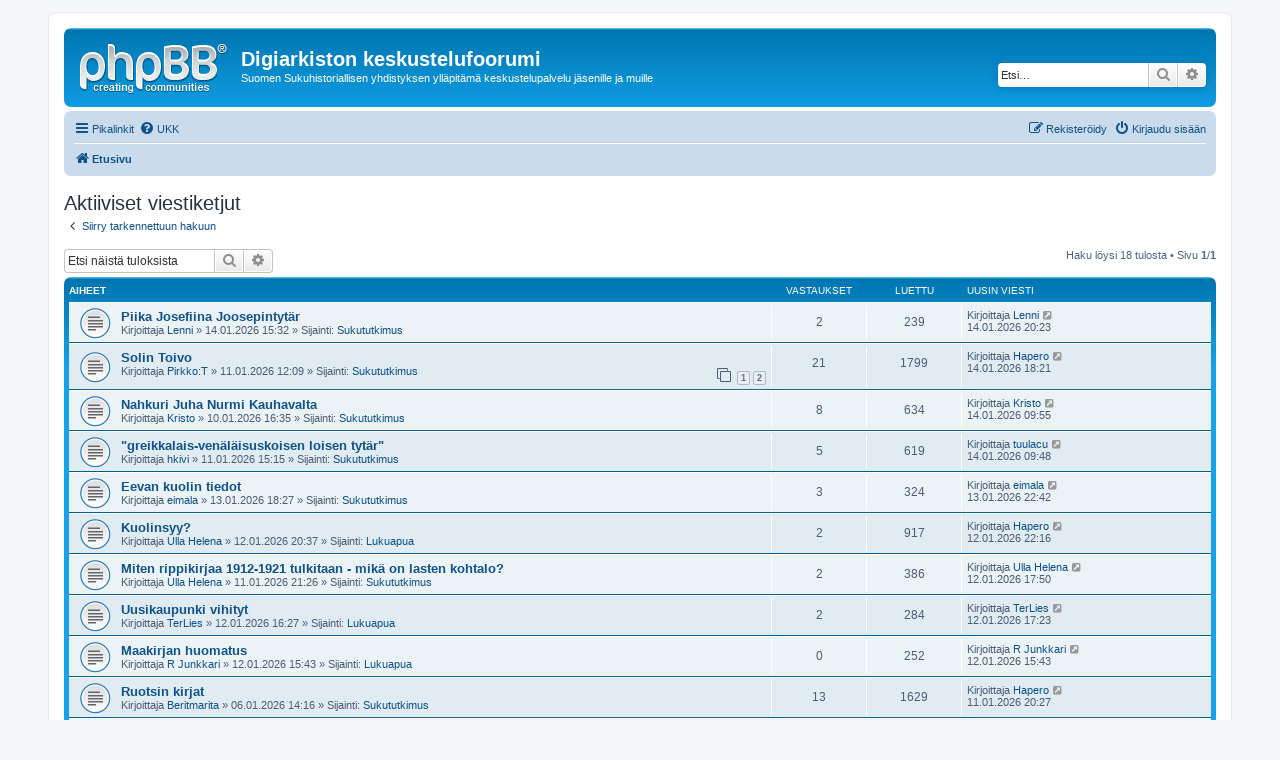

--- FILE ---
content_type: text/html; charset=UTF-8
request_url: https://sukuhistoria.fi/phpBB3/search.php?search_id=active_topics&sid=3635e7870cd7c19e71f9790f5b2c8d9c
body_size: 6848
content:
<!DOCTYPE html>
<html dir="ltr" lang="fi">
<head>
<meta charset="utf-8" />
<meta http-equiv="X-UA-Compatible" content="IE=edge">
<meta name="viewport" content="width=device-width, initial-scale=1" />

<title>Digiarkiston keskustelufoorumi - Aktiiviset viestiketjut</title>



<!--
	phpBB style name: prosilver
	Based on style:   prosilver (this is the default phpBB3 style)
	Original author:  Tom Beddard ( http://www.subBlue.com/ )
	Modified by:
-->

<link href="./assets/css/font-awesome.min.css?assets_version=2" rel="stylesheet">
<link href="./styles/prosilver/theme/stylesheet.css?assets_version=2" rel="stylesheet">
<link href="./styles/prosilver/theme/fi/stylesheet.css?assets_version=2" rel="stylesheet">




<!--[if lte IE 9]>
	<link href="./styles/prosilver/theme/tweaks.css?assets_version=2" rel="stylesheet">
<![endif]-->





</head>
<body id="phpbb" class="nojs notouch section-search ltr ">


<div id="wrap" class="wrap">
	<a id="top" class="top-anchor" accesskey="t"></a>
	<div id="page-header">
		<div class="headerbar" role="banner">
					<div class="inner">

			<div id="site-description" class="site-description">
				<a id="logo" class="logo" href="./index.php?sid=51a214e4ef3d793ad6b7eceadb20b256" title="Etusivu"><span class="site_logo"></span></a>
				<h1>Digiarkiston keskustelufoorumi</h1>
				<p>Suomen Sukuhistoriallisen yhdistyksen ylläpitämä keskustelupalvelu jäsenille ja muille</p>
				<p class="skiplink"><a href="#start_here">Hyppää sisältöön</a></p>
			</div>

									<div id="search-box" class="search-box search-header" role="search">
				<form action="./search.php?sid=51a214e4ef3d793ad6b7eceadb20b256" method="get" id="search">
				<fieldset>
					<input name="keywords" id="keywords" type="search" maxlength="128" title="Etsi avainsanoja" class="inputbox search tiny" size="20" value="" placeholder="Etsi…" />
					<button class="button button-search" type="submit" title="Etsi">
						<i class="icon fa-search fa-fw" aria-hidden="true"></i><span class="sr-only">Etsi</span>
					</button>
					<a href="./search.php?sid=51a214e4ef3d793ad6b7eceadb20b256" class="button button-search-end" title="Tarkennettu haku">
						<i class="icon fa-cog fa-fw" aria-hidden="true"></i><span class="sr-only">Tarkennettu haku</span>
					</a>
					<input type="hidden" name="sid" value="51a214e4ef3d793ad6b7eceadb20b256" />

				</fieldset>
				</form>
			</div>
						
			</div>
					</div>
				<div class="navbar" role="navigation">
	<div class="inner">

	<ul id="nav-main" class="nav-main linklist" role="menubar">

		<li id="quick-links" class="quick-links dropdown-container responsive-menu" data-skip-responsive="true">
			<a href="#" class="dropdown-trigger">
				<i class="icon fa-bars fa-fw" aria-hidden="true"></i><span>Pikalinkit</span>
			</a>
			<div class="dropdown">
				<div class="pointer"><div class="pointer-inner"></div></div>
				<ul class="dropdown-contents" role="menu">
					
											<li class="separator"></li>
																									<li>
								<a href="./search.php?search_id=unanswered&amp;sid=51a214e4ef3d793ad6b7eceadb20b256" role="menuitem">
									<i class="icon fa-file-o fa-fw icon-gray" aria-hidden="true"></i><span>Vastaamattomat aiheet</span>
								</a>
							</li>
							<li>
								<a href="./search.php?search_id=active_topics&amp;sid=51a214e4ef3d793ad6b7eceadb20b256" role="menuitem">
									<i class="icon fa-file-o fa-fw icon-blue" aria-hidden="true"></i><span>Aktiiviset viestiketjut</span>
								</a>
							</li>
							<li class="separator"></li>
							<li>
								<a href="./search.php?sid=51a214e4ef3d793ad6b7eceadb20b256" role="menuitem">
									<i class="icon fa-search fa-fw" aria-hidden="true"></i><span>Etsi</span>
								</a>
							</li>
					
											<li class="separator"></li>
																			<li>
								<a href="./memberlist.php?mode=team&amp;sid=51a214e4ef3d793ad6b7eceadb20b256" role="menuitem">
									<i class="icon fa-shield fa-fw" aria-hidden="true"></i><span>Ryhmät</span>
								</a>
							</li>
																<li class="separator"></li>

									</ul>
			</div>
		</li>

				<li data-skip-responsive="true">
			<a href="/phpBB3/app.php/help/faq?sid=51a214e4ef3d793ad6b7eceadb20b256" rel="help" title="Usein kysyttyä" role="menuitem">
				<i class="icon fa-question-circle fa-fw" aria-hidden="true"></i><span>UKK</span>
			</a>
		</li>
						
			<li class="rightside"  data-skip-responsive="true">
			<a href="./ucp.php?mode=login&amp;sid=51a214e4ef3d793ad6b7eceadb20b256" title="Kirjaudu sisään" accesskey="x" role="menuitem">
				<i class="icon fa-power-off fa-fw" aria-hidden="true"></i><span>Kirjaudu sisään</span>
			</a>
		</li>
					<li class="rightside" data-skip-responsive="true">
				<a href="./ucp.php?mode=register&amp;sid=51a214e4ef3d793ad6b7eceadb20b256" role="menuitem">
					<i class="icon fa-pencil-square-o  fa-fw" aria-hidden="true"></i><span>Rekisteröidy</span>
				</a>
			</li>
						</ul>

	<ul id="nav-breadcrumbs" class="nav-breadcrumbs linklist navlinks" role="menubar">
						<li class="breadcrumbs">
										<span class="crumb"  itemtype="http://data-vocabulary.org/Breadcrumb" itemscope=""><a href="./index.php?sid=51a214e4ef3d793ad6b7eceadb20b256" itemprop="url" accesskey="h" data-navbar-reference="index"><i class="icon fa-home fa-fw"></i><span itemprop="title">Etusivu</span></a></span>

								</li>
		
					<li class="rightside responsive-search">
				<a href="./search.php?sid=51a214e4ef3d793ad6b7eceadb20b256" title="Näytä tarkan haun vaihtoehdot" role="menuitem">
					<i class="icon fa-search fa-fw" aria-hidden="true"></i><span class="sr-only">Etsi</span>
				</a>
			</li>
			</ul>

	</div>
</div>
	</div>

	
	<a id="start_here" class="anchor"></a>
	<div id="page-body" class="page-body" role="main">
		
		

<h2 class="searchresults-title">Aktiiviset viestiketjut</h2>

	<p class="advanced-search-link">
		<a class="arrow-left" href="./search.php?sid=51a214e4ef3d793ad6b7eceadb20b256" title="Tarkennettu haku">
			<i class="icon fa-angle-left fa-fw icon-black" aria-hidden="true"></i><span>Siirry tarkennettuun hakuun</span>
		</a>
	</p>


	<div class="action-bar bar-top">

			<div class="search-box" role="search">
			<form method="post" action="./search.php?st=7&amp;sk=t&amp;sd=d&amp;sr=topics&amp;sid=51a214e4ef3d793ad6b7eceadb20b256&amp;search_id=active_topics">
			<fieldset>
				<input class="inputbox search tiny" type="search" name="add_keywords" id="add_keywords" value="" placeholder="Etsi näistä tuloksista" />
				<button class="button button-search" type="submit" title="Etsi">
					<i class="icon fa-search fa-fw" aria-hidden="true"></i><span class="sr-only">Etsi</span>
				</button>
				<a href="./search.php?sid=51a214e4ef3d793ad6b7eceadb20b256" class="button button-search-end" title="Tarkennettu haku">
					<i class="icon fa-cog fa-fw" aria-hidden="true"></i><span class="sr-only">Tarkennettu haku</span>
				</a>
			</fieldset>
			</form>
		</div>
	
		
		<div class="pagination">
						Haku löysi 18 tulosta
							 &bull; Sivu <strong>1</strong>/<strong>1</strong>
					</div>
	</div>


		<div class="forumbg">

		<div class="inner">
		<ul class="topiclist">
			<li class="header">
				<dl class="row-item">
					<dt><div class="list-inner">Aiheet</div></dt>
					<dd class="posts">Vastaukset</dd>
					<dd class="views">Luettu</dd>
					<dd class="lastpost"><span>Uusin viesti</span></dd>
				</dl>
			</li>
		</ul>
		<ul class="topiclist topics">

								<li class="row bg1">
				<dl class="row-item topic_read">
					<dt title="Tässä viestiketjussa ei ole uusia viestejä.">
												<div class="list-inner">
																					<a href="./viewtopic.php?f=5&amp;t=11522&amp;sid=51a214e4ef3d793ad6b7eceadb20b256" class="topictitle">Piika Josefiina Joosepintytär</a>
																												<br />
							
															<div class="responsive-show" style="display: none;">
									Uusin viesti Kirjoittaja <a href="./memberlist.php?mode=viewprofile&amp;u=5892&amp;sid=51a214e4ef3d793ad6b7eceadb20b256" class="username">Lenni</a> &laquo; <a href="./viewtopic.php?f=5&amp;t=11522&amp;p=42204&amp;sid=51a214e4ef3d793ad6b7eceadb20b256#p42204" title="Siirry viimeiseen viestiin">14.01.2026 20:23</a>
									<br />Lähetetty Sijainti: <a href="./viewforum.php?f=5&amp;sid=51a214e4ef3d793ad6b7eceadb20b256">Sukututkimus</a>
								</div>
							<span class="responsive-show left-box" style="display: none;">Vastaukset: <strong>2</strong></span>							
							<div class="responsive-hide left-box">
																								Kirjoittaja <a href="./memberlist.php?mode=viewprofile&amp;u=5892&amp;sid=51a214e4ef3d793ad6b7eceadb20b256" class="username">Lenni</a> &raquo; 14.01.2026 15:32 &raquo; Sijainti: <a href="./viewforum.php?f=5&amp;sid=51a214e4ef3d793ad6b7eceadb20b256">Sukututkimus</a>
							</div>

							
													</div>
					</dt>
					<dd class="posts">2 <dfn>Vastaukset</dfn></dd>
					<dd class="views">239 <dfn>Luettu</dfn></dd>
					<dd class="lastpost">
						<span><dfn>Uusin viesti </dfn>Kirjoittaja <a href="./memberlist.php?mode=viewprofile&amp;u=5892&amp;sid=51a214e4ef3d793ad6b7eceadb20b256" class="username">Lenni</a>
															<a href="./viewtopic.php?f=5&amp;t=11522&amp;p=42204&amp;sid=51a214e4ef3d793ad6b7eceadb20b256#p42204" title="Siirry viimeiseen viestiin">
									<i class="icon fa-external-link-square fa-fw icon-lightgray icon-md" aria-hidden="true"></i><span class="sr-only"></span>
								</a>
														<br />14.01.2026 20:23
						</span>
					</dd>
				</dl>
			</li>
											<li class="row bg2">
				<dl class="row-item topic_read">
					<dt title="Tässä viestiketjussa ei ole uusia viestejä.">
												<div class="list-inner">
																					<a href="./viewtopic.php?f=5&amp;t=11515&amp;sid=51a214e4ef3d793ad6b7eceadb20b256" class="topictitle">Solin Toivo</a>
																												<br />
							
															<div class="responsive-show" style="display: none;">
									Uusin viesti Kirjoittaja <a href="./memberlist.php?mode=viewprofile&amp;u=10439&amp;sid=51a214e4ef3d793ad6b7eceadb20b256" class="username">Hapero</a> &laquo; <a href="./viewtopic.php?f=5&amp;t=11515&amp;p=42203&amp;sid=51a214e4ef3d793ad6b7eceadb20b256#p42203" title="Siirry viimeiseen viestiin">14.01.2026 18:21</a>
									<br />Lähetetty Sijainti: <a href="./viewforum.php?f=5&amp;sid=51a214e4ef3d793ad6b7eceadb20b256">Sukututkimus</a>
								</div>
							<span class="responsive-show left-box" style="display: none;">Vastaukset: <strong>21</strong></span>							
							<div class="responsive-hide left-box">
																								Kirjoittaja <a href="./memberlist.php?mode=viewprofile&amp;u=780&amp;sid=51a214e4ef3d793ad6b7eceadb20b256" class="username">Pirkko:T</a> &raquo; 11.01.2026 12:09 &raquo; Sijainti: <a href="./viewforum.php?f=5&amp;sid=51a214e4ef3d793ad6b7eceadb20b256">Sukututkimus</a>
							</div>

														<div class="pagination">
								<span><i class="icon fa-clone fa-fw" aria-hidden="true"></i></span>
								<ul>
																	<li><a class="button" href="./viewtopic.php?f=5&amp;t=11515&amp;sid=51a214e4ef3d793ad6b7eceadb20b256">1</a></li>
																										<li><a class="button" href="./viewtopic.php?f=5&amp;t=11515&amp;sid=51a214e4ef3d793ad6b7eceadb20b256&amp;start=15">2</a></li>
																																																			</ul>
							</div>
							
													</div>
					</dt>
					<dd class="posts">21 <dfn>Vastaukset</dfn></dd>
					<dd class="views">1799 <dfn>Luettu</dfn></dd>
					<dd class="lastpost">
						<span><dfn>Uusin viesti </dfn>Kirjoittaja <a href="./memberlist.php?mode=viewprofile&amp;u=10439&amp;sid=51a214e4ef3d793ad6b7eceadb20b256" class="username">Hapero</a>
															<a href="./viewtopic.php?f=5&amp;t=11515&amp;p=42203&amp;sid=51a214e4ef3d793ad6b7eceadb20b256#p42203" title="Siirry viimeiseen viestiin">
									<i class="icon fa-external-link-square fa-fw icon-lightgray icon-md" aria-hidden="true"></i><span class="sr-only"></span>
								</a>
														<br />14.01.2026 18:21
						</span>
					</dd>
				</dl>
			</li>
											<li class="row bg1">
				<dl class="row-item topic_read">
					<dt title="Tässä viestiketjussa ei ole uusia viestejä.">
												<div class="list-inner">
																					<a href="./viewtopic.php?f=5&amp;t=11514&amp;sid=51a214e4ef3d793ad6b7eceadb20b256" class="topictitle">Nahkuri Juha Nurmi Kauhavalta</a>
																												<br />
							
															<div class="responsive-show" style="display: none;">
									Uusin viesti Kirjoittaja <a href="./memberlist.php?mode=viewprofile&amp;u=11493&amp;sid=51a214e4ef3d793ad6b7eceadb20b256" class="username">Kristo</a> &laquo; <a href="./viewtopic.php?f=5&amp;t=11514&amp;p=42196&amp;sid=51a214e4ef3d793ad6b7eceadb20b256#p42196" title="Siirry viimeiseen viestiin">14.01.2026 09:55</a>
									<br />Lähetetty Sijainti: <a href="./viewforum.php?f=5&amp;sid=51a214e4ef3d793ad6b7eceadb20b256">Sukututkimus</a>
								</div>
							<span class="responsive-show left-box" style="display: none;">Vastaukset: <strong>8</strong></span>							
							<div class="responsive-hide left-box">
																								Kirjoittaja <a href="./memberlist.php?mode=viewprofile&amp;u=11493&amp;sid=51a214e4ef3d793ad6b7eceadb20b256" class="username">Kristo</a> &raquo; 10.01.2026 16:35 &raquo; Sijainti: <a href="./viewforum.php?f=5&amp;sid=51a214e4ef3d793ad6b7eceadb20b256">Sukututkimus</a>
							</div>

							
													</div>
					</dt>
					<dd class="posts">8 <dfn>Vastaukset</dfn></dd>
					<dd class="views">634 <dfn>Luettu</dfn></dd>
					<dd class="lastpost">
						<span><dfn>Uusin viesti </dfn>Kirjoittaja <a href="./memberlist.php?mode=viewprofile&amp;u=11493&amp;sid=51a214e4ef3d793ad6b7eceadb20b256" class="username">Kristo</a>
															<a href="./viewtopic.php?f=5&amp;t=11514&amp;p=42196&amp;sid=51a214e4ef3d793ad6b7eceadb20b256#p42196" title="Siirry viimeiseen viestiin">
									<i class="icon fa-external-link-square fa-fw icon-lightgray icon-md" aria-hidden="true"></i><span class="sr-only"></span>
								</a>
														<br />14.01.2026 09:55
						</span>
					</dd>
				</dl>
			</li>
											<li class="row bg2">
				<dl class="row-item topic_read">
					<dt title="Tässä viestiketjussa ei ole uusia viestejä.">
												<div class="list-inner">
																					<a href="./viewtopic.php?f=5&amp;t=11516&amp;sid=51a214e4ef3d793ad6b7eceadb20b256" class="topictitle">&quot;greikkalais-venäläisuskoisen loisen tytär&quot;</a>
																												<br />
							
															<div class="responsive-show" style="display: none;">
									Uusin viesti Kirjoittaja <a href="./memberlist.php?mode=viewprofile&amp;u=5601&amp;sid=51a214e4ef3d793ad6b7eceadb20b256" class="username">tuulacu</a> &laquo; <a href="./viewtopic.php?f=5&amp;t=11516&amp;p=42195&amp;sid=51a214e4ef3d793ad6b7eceadb20b256#p42195" title="Siirry viimeiseen viestiin">14.01.2026 09:48</a>
									<br />Lähetetty Sijainti: <a href="./viewforum.php?f=5&amp;sid=51a214e4ef3d793ad6b7eceadb20b256">Sukututkimus</a>
								</div>
							<span class="responsive-show left-box" style="display: none;">Vastaukset: <strong>5</strong></span>							
							<div class="responsive-hide left-box">
																								Kirjoittaja <a href="./memberlist.php?mode=viewprofile&amp;u=3143&amp;sid=51a214e4ef3d793ad6b7eceadb20b256" class="username">hkivi</a> &raquo; 11.01.2026 15:15 &raquo; Sijainti: <a href="./viewforum.php?f=5&amp;sid=51a214e4ef3d793ad6b7eceadb20b256">Sukututkimus</a>
							</div>

							
													</div>
					</dt>
					<dd class="posts">5 <dfn>Vastaukset</dfn></dd>
					<dd class="views">619 <dfn>Luettu</dfn></dd>
					<dd class="lastpost">
						<span><dfn>Uusin viesti </dfn>Kirjoittaja <a href="./memberlist.php?mode=viewprofile&amp;u=5601&amp;sid=51a214e4ef3d793ad6b7eceadb20b256" class="username">tuulacu</a>
															<a href="./viewtopic.php?f=5&amp;t=11516&amp;p=42195&amp;sid=51a214e4ef3d793ad6b7eceadb20b256#p42195" title="Siirry viimeiseen viestiin">
									<i class="icon fa-external-link-square fa-fw icon-lightgray icon-md" aria-hidden="true"></i><span class="sr-only"></span>
								</a>
														<br />14.01.2026 09:48
						</span>
					</dd>
				</dl>
			</li>
											<li class="row bg1">
				<dl class="row-item topic_read">
					<dt title="Tässä viestiketjussa ei ole uusia viestejä.">
												<div class="list-inner">
																					<a href="./viewtopic.php?f=5&amp;t=11521&amp;sid=51a214e4ef3d793ad6b7eceadb20b256" class="topictitle">Eevan kuolin tiedot</a>
																												<br />
							
															<div class="responsive-show" style="display: none;">
									Uusin viesti Kirjoittaja <a href="./memberlist.php?mode=viewprofile&amp;u=12066&amp;sid=51a214e4ef3d793ad6b7eceadb20b256" class="username">eimala</a> &laquo; <a href="./viewtopic.php?f=5&amp;t=11521&amp;p=42194&amp;sid=51a214e4ef3d793ad6b7eceadb20b256#p42194" title="Siirry viimeiseen viestiin">13.01.2026 22:42</a>
									<br />Lähetetty Sijainti: <a href="./viewforum.php?f=5&amp;sid=51a214e4ef3d793ad6b7eceadb20b256">Sukututkimus</a>
								</div>
							<span class="responsive-show left-box" style="display: none;">Vastaukset: <strong>3</strong></span>							
							<div class="responsive-hide left-box">
																								Kirjoittaja <a href="./memberlist.php?mode=viewprofile&amp;u=12066&amp;sid=51a214e4ef3d793ad6b7eceadb20b256" class="username">eimala</a> &raquo; 13.01.2026 18:27 &raquo; Sijainti: <a href="./viewforum.php?f=5&amp;sid=51a214e4ef3d793ad6b7eceadb20b256">Sukututkimus</a>
							</div>

							
													</div>
					</dt>
					<dd class="posts">3 <dfn>Vastaukset</dfn></dd>
					<dd class="views">324 <dfn>Luettu</dfn></dd>
					<dd class="lastpost">
						<span><dfn>Uusin viesti </dfn>Kirjoittaja <a href="./memberlist.php?mode=viewprofile&amp;u=12066&amp;sid=51a214e4ef3d793ad6b7eceadb20b256" class="username">eimala</a>
															<a href="./viewtopic.php?f=5&amp;t=11521&amp;p=42194&amp;sid=51a214e4ef3d793ad6b7eceadb20b256#p42194" title="Siirry viimeiseen viestiin">
									<i class="icon fa-external-link-square fa-fw icon-lightgray icon-md" aria-hidden="true"></i><span class="sr-only"></span>
								</a>
														<br />13.01.2026 22:42
						</span>
					</dd>
				</dl>
			</li>
											<li class="row bg2">
				<dl class="row-item topic_read">
					<dt title="Tässä viestiketjussa ei ole uusia viestejä.">
												<div class="list-inner">
																					<a href="./viewtopic.php?f=31&amp;t=11520&amp;sid=51a214e4ef3d793ad6b7eceadb20b256" class="topictitle">Kuolinsyy?</a>
																												<br />
							
															<div class="responsive-show" style="display: none;">
									Uusin viesti Kirjoittaja <a href="./memberlist.php?mode=viewprofile&amp;u=10439&amp;sid=51a214e4ef3d793ad6b7eceadb20b256" class="username">Hapero</a> &laquo; <a href="./viewtopic.php?f=31&amp;t=11520&amp;p=42183&amp;sid=51a214e4ef3d793ad6b7eceadb20b256#p42183" title="Siirry viimeiseen viestiin">12.01.2026 22:16</a>
									<br />Lähetetty Sijainti: <a href="./viewforum.php?f=31&amp;sid=51a214e4ef3d793ad6b7eceadb20b256">Lukuapua</a>
								</div>
							<span class="responsive-show left-box" style="display: none;">Vastaukset: <strong>2</strong></span>							
							<div class="responsive-hide left-box">
																								Kirjoittaja <a href="./memberlist.php?mode=viewprofile&amp;u=11377&amp;sid=51a214e4ef3d793ad6b7eceadb20b256" class="username">Ulla Helena</a> &raquo; 12.01.2026 20:37 &raquo; Sijainti: <a href="./viewforum.php?f=31&amp;sid=51a214e4ef3d793ad6b7eceadb20b256">Lukuapua</a>
							</div>

							
													</div>
					</dt>
					<dd class="posts">2 <dfn>Vastaukset</dfn></dd>
					<dd class="views">917 <dfn>Luettu</dfn></dd>
					<dd class="lastpost">
						<span><dfn>Uusin viesti </dfn>Kirjoittaja <a href="./memberlist.php?mode=viewprofile&amp;u=10439&amp;sid=51a214e4ef3d793ad6b7eceadb20b256" class="username">Hapero</a>
															<a href="./viewtopic.php?f=31&amp;t=11520&amp;p=42183&amp;sid=51a214e4ef3d793ad6b7eceadb20b256#p42183" title="Siirry viimeiseen viestiin">
									<i class="icon fa-external-link-square fa-fw icon-lightgray icon-md" aria-hidden="true"></i><span class="sr-only"></span>
								</a>
														<br />12.01.2026 22:16
						</span>
					</dd>
				</dl>
			</li>
											<li class="row bg1">
				<dl class="row-item topic_read">
					<dt title="Tässä viestiketjussa ei ole uusia viestejä.">
												<div class="list-inner">
																					<a href="./viewtopic.php?f=5&amp;t=11517&amp;sid=51a214e4ef3d793ad6b7eceadb20b256" class="topictitle">Miten rippikirjaa 1912-1921 tulkitaan - mikä on lasten kohtalo?</a>
																												<br />
							
															<div class="responsive-show" style="display: none;">
									Uusin viesti Kirjoittaja <a href="./memberlist.php?mode=viewprofile&amp;u=11377&amp;sid=51a214e4ef3d793ad6b7eceadb20b256" class="username">Ulla Helena</a> &laquo; <a href="./viewtopic.php?f=5&amp;t=11517&amp;p=42178&amp;sid=51a214e4ef3d793ad6b7eceadb20b256#p42178" title="Siirry viimeiseen viestiin">12.01.2026 17:50</a>
									<br />Lähetetty Sijainti: <a href="./viewforum.php?f=5&amp;sid=51a214e4ef3d793ad6b7eceadb20b256">Sukututkimus</a>
								</div>
							<span class="responsive-show left-box" style="display: none;">Vastaukset: <strong>2</strong></span>							
							<div class="responsive-hide left-box">
																								Kirjoittaja <a href="./memberlist.php?mode=viewprofile&amp;u=11377&amp;sid=51a214e4ef3d793ad6b7eceadb20b256" class="username">Ulla Helena</a> &raquo; 11.01.2026 21:26 &raquo; Sijainti: <a href="./viewforum.php?f=5&amp;sid=51a214e4ef3d793ad6b7eceadb20b256">Sukututkimus</a>
							</div>

							
													</div>
					</dt>
					<dd class="posts">2 <dfn>Vastaukset</dfn></dd>
					<dd class="views">386 <dfn>Luettu</dfn></dd>
					<dd class="lastpost">
						<span><dfn>Uusin viesti </dfn>Kirjoittaja <a href="./memberlist.php?mode=viewprofile&amp;u=11377&amp;sid=51a214e4ef3d793ad6b7eceadb20b256" class="username">Ulla Helena</a>
															<a href="./viewtopic.php?f=5&amp;t=11517&amp;p=42178&amp;sid=51a214e4ef3d793ad6b7eceadb20b256#p42178" title="Siirry viimeiseen viestiin">
									<i class="icon fa-external-link-square fa-fw icon-lightgray icon-md" aria-hidden="true"></i><span class="sr-only"></span>
								</a>
														<br />12.01.2026 17:50
						</span>
					</dd>
				</dl>
			</li>
											<li class="row bg2">
				<dl class="row-item topic_read">
					<dt title="Tässä viestiketjussa ei ole uusia viestejä.">
												<div class="list-inner">
																					<a href="./viewtopic.php?f=31&amp;t=11519&amp;sid=51a214e4ef3d793ad6b7eceadb20b256" class="topictitle">Uusikaupunki vihityt</a>
																												<br />
							
															<div class="responsive-show" style="display: none;">
									Uusin viesti Kirjoittaja <a href="./memberlist.php?mode=viewprofile&amp;u=4074&amp;sid=51a214e4ef3d793ad6b7eceadb20b256" class="username">TerLies</a> &laquo; <a href="./viewtopic.php?f=31&amp;t=11519&amp;p=42177&amp;sid=51a214e4ef3d793ad6b7eceadb20b256#p42177" title="Siirry viimeiseen viestiin">12.01.2026 17:23</a>
									<br />Lähetetty Sijainti: <a href="./viewforum.php?f=31&amp;sid=51a214e4ef3d793ad6b7eceadb20b256">Lukuapua</a>
								</div>
							<span class="responsive-show left-box" style="display: none;">Vastaukset: <strong>2</strong></span>							
							<div class="responsive-hide left-box">
																								Kirjoittaja <a href="./memberlist.php?mode=viewprofile&amp;u=4074&amp;sid=51a214e4ef3d793ad6b7eceadb20b256" class="username">TerLies</a> &raquo; 12.01.2026 16:27 &raquo; Sijainti: <a href="./viewforum.php?f=31&amp;sid=51a214e4ef3d793ad6b7eceadb20b256">Lukuapua</a>
							</div>

							
													</div>
					</dt>
					<dd class="posts">2 <dfn>Vastaukset</dfn></dd>
					<dd class="views">284 <dfn>Luettu</dfn></dd>
					<dd class="lastpost">
						<span><dfn>Uusin viesti </dfn>Kirjoittaja <a href="./memberlist.php?mode=viewprofile&amp;u=4074&amp;sid=51a214e4ef3d793ad6b7eceadb20b256" class="username">TerLies</a>
															<a href="./viewtopic.php?f=31&amp;t=11519&amp;p=42177&amp;sid=51a214e4ef3d793ad6b7eceadb20b256#p42177" title="Siirry viimeiseen viestiin">
									<i class="icon fa-external-link-square fa-fw icon-lightgray icon-md" aria-hidden="true"></i><span class="sr-only"></span>
								</a>
														<br />12.01.2026 17:23
						</span>
					</dd>
				</dl>
			</li>
											<li class="row bg1">
				<dl class="row-item topic_read">
					<dt title="Tässä viestiketjussa ei ole uusia viestejä.">
												<div class="list-inner">
																					<a href="./viewtopic.php?f=31&amp;t=11518&amp;sid=51a214e4ef3d793ad6b7eceadb20b256" class="topictitle">Maakirjan huomatus</a>
																												<br />
							
															<div class="responsive-show" style="display: none;">
									Uusin viesti Kirjoittaja <a href="./memberlist.php?mode=viewprofile&amp;u=14688&amp;sid=51a214e4ef3d793ad6b7eceadb20b256" class="username">R Junkkari</a> &laquo; <a href="./viewtopic.php?f=31&amp;t=11518&amp;p=42173&amp;sid=51a214e4ef3d793ad6b7eceadb20b256#p42173" title="Siirry viimeiseen viestiin">12.01.2026 15:43</a>
									<br />Lähetetty Sijainti: <a href="./viewforum.php?f=31&amp;sid=51a214e4ef3d793ad6b7eceadb20b256">Lukuapua</a>
								</div>
														
							<div class="responsive-hide left-box">
																								Kirjoittaja <a href="./memberlist.php?mode=viewprofile&amp;u=14688&amp;sid=51a214e4ef3d793ad6b7eceadb20b256" class="username">R Junkkari</a> &raquo; 12.01.2026 15:43 &raquo; Sijainti: <a href="./viewforum.php?f=31&amp;sid=51a214e4ef3d793ad6b7eceadb20b256">Lukuapua</a>
							</div>

							
													</div>
					</dt>
					<dd class="posts">0 <dfn>Vastaukset</dfn></dd>
					<dd class="views">252 <dfn>Luettu</dfn></dd>
					<dd class="lastpost">
						<span><dfn>Uusin viesti </dfn>Kirjoittaja <a href="./memberlist.php?mode=viewprofile&amp;u=14688&amp;sid=51a214e4ef3d793ad6b7eceadb20b256" class="username">R Junkkari</a>
															<a href="./viewtopic.php?f=31&amp;t=11518&amp;p=42173&amp;sid=51a214e4ef3d793ad6b7eceadb20b256#p42173" title="Siirry viimeiseen viestiin">
									<i class="icon fa-external-link-square fa-fw icon-lightgray icon-md" aria-hidden="true"></i><span class="sr-only"></span>
								</a>
														<br />12.01.2026 15:43
						</span>
					</dd>
				</dl>
			</li>
											<li class="row bg2">
				<dl class="row-item topic_read">
					<dt title="Tässä viestiketjussa ei ole uusia viestejä.">
												<div class="list-inner">
																					<a href="./viewtopic.php?f=5&amp;t=11502&amp;sid=51a214e4ef3d793ad6b7eceadb20b256" class="topictitle">Ruotsin kirjat</a>
																												<br />
							
															<div class="responsive-show" style="display: none;">
									Uusin viesti Kirjoittaja <a href="./memberlist.php?mode=viewprofile&amp;u=10439&amp;sid=51a214e4ef3d793ad6b7eceadb20b256" class="username">Hapero</a> &laquo; <a href="./viewtopic.php?f=5&amp;t=11502&amp;p=42157&amp;sid=51a214e4ef3d793ad6b7eceadb20b256#p42157" title="Siirry viimeiseen viestiin">11.01.2026 20:27</a>
									<br />Lähetetty Sijainti: <a href="./viewforum.php?f=5&amp;sid=51a214e4ef3d793ad6b7eceadb20b256">Sukututkimus</a>
								</div>
							<span class="responsive-show left-box" style="display: none;">Vastaukset: <strong>13</strong></span>							
							<div class="responsive-hide left-box">
																								Kirjoittaja <a href="./memberlist.php?mode=viewprofile&amp;u=3997&amp;sid=51a214e4ef3d793ad6b7eceadb20b256" class="username">Beritmarita</a> &raquo; 06.01.2026 14:16 &raquo; Sijainti: <a href="./viewforum.php?f=5&amp;sid=51a214e4ef3d793ad6b7eceadb20b256">Sukututkimus</a>
							</div>

							
													</div>
					</dt>
					<dd class="posts">13 <dfn>Vastaukset</dfn></dd>
					<dd class="views">1629 <dfn>Luettu</dfn></dd>
					<dd class="lastpost">
						<span><dfn>Uusin viesti </dfn>Kirjoittaja <a href="./memberlist.php?mode=viewprofile&amp;u=10439&amp;sid=51a214e4ef3d793ad6b7eceadb20b256" class="username">Hapero</a>
															<a href="./viewtopic.php?f=5&amp;t=11502&amp;p=42157&amp;sid=51a214e4ef3d793ad6b7eceadb20b256#p42157" title="Siirry viimeiseen viestiin">
									<i class="icon fa-external-link-square fa-fw icon-lightgray icon-md" aria-hidden="true"></i><span class="sr-only"></span>
								</a>
														<br />11.01.2026 20:27
						</span>
					</dd>
				</dl>
			</li>
											<li class="row bg1">
				<dl class="row-item topic_read">
					<dt title="Tässä viestiketjussa ei ole uusia viestejä.">
												<div class="list-inner">
																					<a href="./viewtopic.php?f=5&amp;t=11512&amp;sid=51a214e4ef3d793ad6b7eceadb20b256" class="topictitle">Maria Olivia</a>
																												<br />
							
															<div class="responsive-show" style="display: none;">
									Uusin viesti Kirjoittaja <a href="./memberlist.php?mode=viewprofile&amp;u=5892&amp;sid=51a214e4ef3d793ad6b7eceadb20b256" class="username">Lenni</a> &laquo; <a href="./viewtopic.php?f=5&amp;t=11512&amp;p=42149&amp;sid=51a214e4ef3d793ad6b7eceadb20b256#p42149" title="Siirry viimeiseen viestiin">10.01.2026 16:40</a>
									<br />Lähetetty Sijainti: <a href="./viewforum.php?f=5&amp;sid=51a214e4ef3d793ad6b7eceadb20b256">Sukututkimus</a>
								</div>
							<span class="responsive-show left-box" style="display: none;">Vastaukset: <strong>5</strong></span>							
							<div class="responsive-hide left-box">
																								Kirjoittaja <a href="./memberlist.php?mode=viewprofile&amp;u=5892&amp;sid=51a214e4ef3d793ad6b7eceadb20b256" class="username">Lenni</a> &raquo; 09.01.2026 13:19 &raquo; Sijainti: <a href="./viewforum.php?f=5&amp;sid=51a214e4ef3d793ad6b7eceadb20b256">Sukututkimus</a>
							</div>

							
													</div>
					</dt>
					<dd class="posts">5 <dfn>Vastaukset</dfn></dd>
					<dd class="views">904 <dfn>Luettu</dfn></dd>
					<dd class="lastpost">
						<span><dfn>Uusin viesti </dfn>Kirjoittaja <a href="./memberlist.php?mode=viewprofile&amp;u=5892&amp;sid=51a214e4ef3d793ad6b7eceadb20b256" class="username">Lenni</a>
															<a href="./viewtopic.php?f=5&amp;t=11512&amp;p=42149&amp;sid=51a214e4ef3d793ad6b7eceadb20b256#p42149" title="Siirry viimeiseen viestiin">
									<i class="icon fa-external-link-square fa-fw icon-lightgray icon-md" aria-hidden="true"></i><span class="sr-only"></span>
								</a>
														<br />10.01.2026 16:40
						</span>
					</dd>
				</dl>
			</li>
											<li class="row bg2">
				<dl class="row-item topic_read">
					<dt title="Tässä viestiketjussa ei ole uusia viestejä.">
												<div class="list-inner">
																					<a href="./viewtopic.php?f=31&amp;t=11507&amp;sid=51a214e4ef3d793ad6b7eceadb20b256" class="topictitle">lukuapua ruotsinkieliseen käräjäpöytäkirjaan</a>
																												<br />
							
															<div class="responsive-show" style="display: none;">
									Uusin viesti Kirjoittaja <a href="./memberlist.php?mode=viewprofile&amp;u=13363&amp;sid=51a214e4ef3d793ad6b7eceadb20b256" class="username">lilakos</a> &laquo; <a href="./viewtopic.php?f=31&amp;t=11507&amp;p=42147&amp;sid=51a214e4ef3d793ad6b7eceadb20b256#p42147" title="Siirry viimeiseen viestiin">10.01.2026 15:19</a>
									<br />Lähetetty Sijainti: <a href="./viewforum.php?f=31&amp;sid=51a214e4ef3d793ad6b7eceadb20b256">Lukuapua</a>
								</div>
							<span class="responsive-show left-box" style="display: none;">Vastaukset: <strong>5</strong></span>							
							<div class="responsive-hide left-box">
																								Kirjoittaja <a href="./memberlist.php?mode=viewprofile&amp;u=13363&amp;sid=51a214e4ef3d793ad6b7eceadb20b256" class="username">lilakos</a> &raquo; 07.01.2026 19:19 &raquo; Sijainti: <a href="./viewforum.php?f=31&amp;sid=51a214e4ef3d793ad6b7eceadb20b256">Lukuapua</a>
							</div>

							
													</div>
					</dt>
					<dd class="posts">5 <dfn>Vastaukset</dfn></dd>
					<dd class="views">1798 <dfn>Luettu</dfn></dd>
					<dd class="lastpost">
						<span><dfn>Uusin viesti </dfn>Kirjoittaja <a href="./memberlist.php?mode=viewprofile&amp;u=13363&amp;sid=51a214e4ef3d793ad6b7eceadb20b256" class="username">lilakos</a>
															<a href="./viewtopic.php?f=31&amp;t=11507&amp;p=42147&amp;sid=51a214e4ef3d793ad6b7eceadb20b256#p42147" title="Siirry viimeiseen viestiin">
									<i class="icon fa-external-link-square fa-fw icon-lightgray icon-md" aria-hidden="true"></i><span class="sr-only"></span>
								</a>
														<br />10.01.2026 15:19
						</span>
					</dd>
				</dl>
			</li>
											<li class="row bg1">
				<dl class="row-item topic_read">
					<dt title="Tässä viestiketjussa ei ole uusia viestejä.">
												<div class="list-inner">
																					<a href="./viewtopic.php?f=3&amp;t=11513&amp;sid=51a214e4ef3d793ad6b7eceadb20b256" class="topictitle">Heinolan syntyneiden luetteloa auki?</a>
																												<br />
							
															<div class="responsive-show" style="display: none;">
									Uusin viesti Kirjoittaja <a href="./memberlist.php?mode=viewprofile&amp;u=10698&amp;sid=51a214e4ef3d793ad6b7eceadb20b256" class="username">Kodovo</a> &laquo; <a href="./viewtopic.php?f=3&amp;t=11513&amp;p=42146&amp;sid=51a214e4ef3d793ad6b7eceadb20b256#p42146" title="Siirry viimeiseen viestiin">10.01.2026 14:34</a>
									<br />Lähetetty Sijainti: <a href="./viewforum.php?f=3&amp;sid=51a214e4ef3d793ad6b7eceadb20b256">Digitoiminen</a>
								</div>
														
							<div class="responsive-hide left-box">
																								Kirjoittaja <a href="./memberlist.php?mode=viewprofile&amp;u=10698&amp;sid=51a214e4ef3d793ad6b7eceadb20b256" class="username">Kodovo</a> &raquo; 10.01.2026 14:34 &raquo; Sijainti: <a href="./viewforum.php?f=3&amp;sid=51a214e4ef3d793ad6b7eceadb20b256">Digitoiminen</a>
							</div>

							
													</div>
					</dt>
					<dd class="posts">0 <dfn>Vastaukset</dfn></dd>
					<dd class="views">797 <dfn>Luettu</dfn></dd>
					<dd class="lastpost">
						<span><dfn>Uusin viesti </dfn>Kirjoittaja <a href="./memberlist.php?mode=viewprofile&amp;u=10698&amp;sid=51a214e4ef3d793ad6b7eceadb20b256" class="username">Kodovo</a>
															<a href="./viewtopic.php?f=3&amp;t=11513&amp;p=42146&amp;sid=51a214e4ef3d793ad6b7eceadb20b256#p42146" title="Siirry viimeiseen viestiin">
									<i class="icon fa-external-link-square fa-fw icon-lightgray icon-md" aria-hidden="true"></i><span class="sr-only"></span>
								</a>
														<br />10.01.2026 14:34
						</span>
					</dd>
				</dl>
			</li>
											<li class="row bg2">
				<dl class="row-item sticky_read">
					<dt title="Tässä viestiketjussa ei ole uusia viestejä.">
												<div class="list-inner">
																					<a href="./viewtopic.php?f=3&amp;t=159&amp;sid=51a214e4ef3d793ad6b7eceadb20b256" class="topictitle">Digitointitoiveet</a>
																												<br />
							
															<div class="responsive-show" style="display: none;">
									Uusin viesti Kirjoittaja <a href="./memberlist.php?mode=viewprofile&amp;u=86&amp;sid=51a214e4ef3d793ad6b7eceadb20b256" class="username">JaskaS</a> &laquo; <a href="./viewtopic.php?f=3&amp;t=159&amp;p=42145&amp;sid=51a214e4ef3d793ad6b7eceadb20b256#p42145" title="Siirry viimeiseen viestiin">10.01.2026 03:08</a>
									<br />Lähetetty Sijainti: <a href="./viewforum.php?f=3&amp;sid=51a214e4ef3d793ad6b7eceadb20b256">Digitoiminen</a>
								</div>
							<span class="responsive-show left-box" style="display: none;">Vastaukset: <strong>646</strong></span>							
							<div class="responsive-hide left-box">
																								Kirjoittaja <a href="./memberlist.php?mode=viewprofile&amp;u=6&amp;sid=51a214e4ef3d793ad6b7eceadb20b256" style="color: #AA0000;" class="username-coloured">jani</a> &raquo; 21.03.2007 00:03 &raquo; Sijainti: <a href="./viewforum.php?f=3&amp;sid=51a214e4ef3d793ad6b7eceadb20b256">Digitoiminen</a>
							</div>

														<div class="pagination">
								<span><i class="icon fa-clone fa-fw" aria-hidden="true"></i></span>
								<ul>
																	<li><a class="button" href="./viewtopic.php?f=3&amp;t=159&amp;sid=51a214e4ef3d793ad6b7eceadb20b256">1</a></li>
																										<li class="ellipsis"><span>…</span></li>
																										<li><a class="button" href="./viewtopic.php?f=3&amp;t=159&amp;sid=51a214e4ef3d793ad6b7eceadb20b256&amp;start=585">40</a></li>
																										<li><a class="button" href="./viewtopic.php?f=3&amp;t=159&amp;sid=51a214e4ef3d793ad6b7eceadb20b256&amp;start=600">41</a></li>
																										<li><a class="button" href="./viewtopic.php?f=3&amp;t=159&amp;sid=51a214e4ef3d793ad6b7eceadb20b256&amp;start=615">42</a></li>
																										<li><a class="button" href="./viewtopic.php?f=3&amp;t=159&amp;sid=51a214e4ef3d793ad6b7eceadb20b256&amp;start=630">43</a></li>
																										<li><a class="button" href="./viewtopic.php?f=3&amp;t=159&amp;sid=51a214e4ef3d793ad6b7eceadb20b256&amp;start=645">44</a></li>
																																																			</ul>
							</div>
							
													</div>
					</dt>
					<dd class="posts">646 <dfn>Vastaukset</dfn></dd>
					<dd class="views">2130023 <dfn>Luettu</dfn></dd>
					<dd class="lastpost">
						<span><dfn>Uusin viesti </dfn>Kirjoittaja <a href="./memberlist.php?mode=viewprofile&amp;u=86&amp;sid=51a214e4ef3d793ad6b7eceadb20b256" class="username">JaskaS</a>
															<a href="./viewtopic.php?f=3&amp;t=159&amp;p=42145&amp;sid=51a214e4ef3d793ad6b7eceadb20b256#p42145" title="Siirry viimeiseen viestiin">
									<i class="icon fa-external-link-square fa-fw icon-lightgray icon-md" aria-hidden="true"></i><span class="sr-only"></span>
								</a>
														<br />10.01.2026 03:08
						</span>
					</dd>
				</dl>
			</li>
											<li class="row bg1">
				<dl class="row-item topic_read">
					<dt title="Tässä viestiketjussa ei ole uusia viestejä.">
												<div class="list-inner">
																					<a href="./viewtopic.php?f=5&amp;t=11506&amp;sid=51a214e4ef3d793ad6b7eceadb20b256" class="topictitle">Kangasalan sotilaasta</a>
																												<br />
							
															<div class="responsive-show" style="display: none;">
									Uusin viesti Kirjoittaja <a href="./memberlist.php?mode=viewprofile&amp;u=8808&amp;sid=51a214e4ef3d793ad6b7eceadb20b256" class="username">Anitta</a> &laquo; <a href="./viewtopic.php?f=5&amp;t=11506&amp;p=42133&amp;sid=51a214e4ef3d793ad6b7eceadb20b256#p42133" title="Siirry viimeiseen viestiin">09.01.2026 12:18</a>
									<br />Lähetetty Sijainti: <a href="./viewforum.php?f=5&amp;sid=51a214e4ef3d793ad6b7eceadb20b256">Sukututkimus</a>
								</div>
							<span class="responsive-show left-box" style="display: none;">Vastaukset: <strong>14</strong></span>							
							<div class="responsive-hide left-box">
																								Kirjoittaja <a href="./memberlist.php?mode=viewprofile&amp;u=8808&amp;sid=51a214e4ef3d793ad6b7eceadb20b256" class="username">Anitta</a> &raquo; 07.01.2026 13:47 &raquo; Sijainti: <a href="./viewforum.php?f=5&amp;sid=51a214e4ef3d793ad6b7eceadb20b256">Sukututkimus</a>
							</div>

							
													</div>
					</dt>
					<dd class="posts">14 <dfn>Vastaukset</dfn></dd>
					<dd class="views">1315 <dfn>Luettu</dfn></dd>
					<dd class="lastpost">
						<span><dfn>Uusin viesti </dfn>Kirjoittaja <a href="./memberlist.php?mode=viewprofile&amp;u=8808&amp;sid=51a214e4ef3d793ad6b7eceadb20b256" class="username">Anitta</a>
															<a href="./viewtopic.php?f=5&amp;t=11506&amp;p=42133&amp;sid=51a214e4ef3d793ad6b7eceadb20b256#p42133" title="Siirry viimeiseen viestiin">
									<i class="icon fa-external-link-square fa-fw icon-lightgray icon-md" aria-hidden="true"></i><span class="sr-only"></span>
								</a>
														<br />09.01.2026 12:18
						</span>
					</dd>
				</dl>
			</li>
											<li class="row bg2">
				<dl class="row-item topic_read">
					<dt title="Tässä viestiketjussa ei ole uusia viestejä.">
												<div class="list-inner">
																					<a href="./viewtopic.php?f=2&amp;t=11511&amp;sid=51a214e4ef3d793ad6b7eceadb20b256" class="topictitle">Espoo syntyneet ei avoinna loppuvuonna 1924</a>
																												<br />
							
															<div class="responsive-show" style="display: none;">
									Uusin viesti Kirjoittaja <a href="./memberlist.php?mode=viewprofile&amp;u=13095&amp;sid=51a214e4ef3d793ad6b7eceadb20b256" class="username">u01582734</a> &laquo; <a href="./viewtopic.php?f=2&amp;t=11511&amp;p=42126&amp;sid=51a214e4ef3d793ad6b7eceadb20b256#p42126" title="Siirry viimeiseen viestiin">08.01.2026 23:17</a>
									<br />Lähetetty Sijainti: <a href="./viewforum.php?f=2&amp;sid=51a214e4ef3d793ad6b7eceadb20b256">Arkistot</a>
								</div>
														
							<div class="responsive-hide left-box">
																								Kirjoittaja <a href="./memberlist.php?mode=viewprofile&amp;u=13095&amp;sid=51a214e4ef3d793ad6b7eceadb20b256" class="username">u01582734</a> &raquo; 08.01.2026 23:17 &raquo; Sijainti: <a href="./viewforum.php?f=2&amp;sid=51a214e4ef3d793ad6b7eceadb20b256">Arkistot</a>
							</div>

							
													</div>
					</dt>
					<dd class="posts">0 <dfn>Vastaukset</dfn></dd>
					<dd class="views">975 <dfn>Luettu</dfn></dd>
					<dd class="lastpost">
						<span><dfn>Uusin viesti </dfn>Kirjoittaja <a href="./memberlist.php?mode=viewprofile&amp;u=13095&amp;sid=51a214e4ef3d793ad6b7eceadb20b256" class="username">u01582734</a>
															<a href="./viewtopic.php?f=2&amp;t=11511&amp;p=42126&amp;sid=51a214e4ef3d793ad6b7eceadb20b256#p42126" title="Siirry viimeiseen viestiin">
									<i class="icon fa-external-link-square fa-fw icon-lightgray icon-md" aria-hidden="true"></i><span class="sr-only"></span>
								</a>
														<br />08.01.2026 23:17
						</span>
					</dd>
				</dl>
			</li>
											<li class="row bg1">
				<dl class="row-item topic_read">
					<dt title="Tässä viestiketjussa ei ole uusia viestejä.">
												<div class="list-inner">
																					<a href="./viewtopic.php?f=6&amp;t=11510&amp;sid=51a214e4ef3d793ad6b7eceadb20b256" class="topictitle">Hiski  ??</a>
																												<br />
							
															<div class="responsive-show" style="display: none;">
									Uusin viesti Kirjoittaja <a href="./memberlist.php?mode=viewprofile&amp;u=86&amp;sid=51a214e4ef3d793ad6b7eceadb20b256" class="username">JaskaS</a> &laquo; <a href="./viewtopic.php?f=6&amp;t=11510&amp;p=42120&amp;sid=51a214e4ef3d793ad6b7eceadb20b256#p42120" title="Siirry viimeiseen viestiin">08.01.2026 18:02</a>
									<br />Lähetetty Sijainti: <a href="./viewforum.php?f=6&amp;sid=51a214e4ef3d793ad6b7eceadb20b256">Taukotupa</a>
								</div>
							<span class="responsive-show left-box" style="display: none;">Vastaukset: <strong>1</strong></span>							
							<div class="responsive-hide left-box">
																								Kirjoittaja <a href="./memberlist.php?mode=viewprofile&amp;u=10475&amp;sid=51a214e4ef3d793ad6b7eceadb20b256" class="username">u22006</a> &raquo; 08.01.2026 14:17 &raquo; Sijainti: <a href="./viewforum.php?f=6&amp;sid=51a214e4ef3d793ad6b7eceadb20b256">Taukotupa</a>
							</div>

							
													</div>
					</dt>
					<dd class="posts">1 <dfn>Vastaukset</dfn></dd>
					<dd class="views">961 <dfn>Luettu</dfn></dd>
					<dd class="lastpost">
						<span><dfn>Uusin viesti </dfn>Kirjoittaja <a href="./memberlist.php?mode=viewprofile&amp;u=86&amp;sid=51a214e4ef3d793ad6b7eceadb20b256" class="username">JaskaS</a>
															<a href="./viewtopic.php?f=6&amp;t=11510&amp;p=42120&amp;sid=51a214e4ef3d793ad6b7eceadb20b256#p42120" title="Siirry viimeiseen viestiin">
									<i class="icon fa-external-link-square fa-fw icon-lightgray icon-md" aria-hidden="true"></i><span class="sr-only"></span>
								</a>
														<br />08.01.2026 18:02
						</span>
					</dd>
				</dl>
			</li>
											<li class="row bg2">
				<dl class="row-item topic_read">
					<dt title="Tässä viestiketjussa ei ole uusia viestejä.">
												<div class="list-inner">
																					<a href="./viewtopic.php?f=5&amp;t=11508&amp;sid=51a214e4ef3d793ad6b7eceadb20b256" class="topictitle">Batalj: Pred. H:r – 1792</a>
																												<br />
							
															<div class="responsive-show" style="display: none;">
									Uusin viesti Kirjoittaja <a href="./memberlist.php?mode=viewprofile&amp;u=11377&amp;sid=51a214e4ef3d793ad6b7eceadb20b256" class="username">Ulla Helena</a> &laquo; <a href="./viewtopic.php?f=5&amp;t=11508&amp;p=42116&amp;sid=51a214e4ef3d793ad6b7eceadb20b256#p42116" title="Siirry viimeiseen viestiin">08.01.2026 09:51</a>
									<br />Lähetetty Sijainti: <a href="./viewforum.php?f=5&amp;sid=51a214e4ef3d793ad6b7eceadb20b256">Sukututkimus</a>
								</div>
							<span class="responsive-show left-box" style="display: none;">Vastaukset: <strong>2</strong></span>							
							<div class="responsive-hide left-box">
																								Kirjoittaja <a href="./memberlist.php?mode=viewprofile&amp;u=11377&amp;sid=51a214e4ef3d793ad6b7eceadb20b256" class="username">Ulla Helena</a> &raquo; 07.01.2026 19:20 &raquo; Sijainti: <a href="./viewforum.php?f=5&amp;sid=51a214e4ef3d793ad6b7eceadb20b256">Sukututkimus</a>
							</div>

							
													</div>
					</dt>
					<dd class="posts">2 <dfn>Vastaukset</dfn></dd>
					<dd class="views">511 <dfn>Luettu</dfn></dd>
					<dd class="lastpost">
						<span><dfn>Uusin viesti </dfn>Kirjoittaja <a href="./memberlist.php?mode=viewprofile&amp;u=11377&amp;sid=51a214e4ef3d793ad6b7eceadb20b256" class="username">Ulla Helena</a>
															<a href="./viewtopic.php?f=5&amp;t=11508&amp;p=42116&amp;sid=51a214e4ef3d793ad6b7eceadb20b256#p42116" title="Siirry viimeiseen viestiin">
									<i class="icon fa-external-link-square fa-fw icon-lightgray icon-md" aria-hidden="true"></i><span class="sr-only"></span>
								</a>
														<br />08.01.2026 09:51
						</span>
					</dd>
				</dl>
			</li>
							</ul>

		</div>
	</div>
	

<div class="action-bar bottom">
		<form method="post" action="./search.php?st=7&amp;sk=t&amp;sd=d&amp;sr=topics&amp;sid=51a214e4ef3d793ad6b7eceadb20b256&amp;search_id=active_topics">
		<div class="dropdown-container dropdown-container-left dropdown-button-control sort-tools">
	<span title="Näyttämisen ja järjestämisen asetukset" class="button button-secondary dropdown-trigger dropdown-select">
		<i class="icon fa-sort-amount-asc fa-fw" aria-hidden="true"></i>
		<span class="caret"><i class="icon fa-sort-down fa-fw" aria-hidden="true"></i></span>
	</span>
	<div class="dropdown hidden">
		<div class="pointer"><div class="pointer-inner"></div></div>
		<div class="dropdown-contents">
			<fieldset class="display-options">
							<label>Näytä: <select name="st" id="st"><option value="0">Kaikki tulokset</option><option value="1">1 päivä</option><option value="7" selected="selected">7 päivää</option><option value="14">2 viikkoa</option><option value="30">1 kuukausi</option><option value="90">3 kuukautta</option><option value="180">6 kuukautta</option><option value="365">1 vuosi</option></select></label>
								<hr class="dashed" />
				<input type="submit" class="button2" name="sort" value="Suorita" />
						</fieldset>
		</div>
	</div>
</div>
	</form>
		
	<div class="pagination">
		Haku löysi 18 tulosta
					 &bull; Sivu <strong>1</strong>/<strong>1</strong>
			</div>
</div>


<div class="action-bar actions-jump">
		<p class="jumpbox-return">
		<a class="left-box arrow-left" href="./search.php?sid=51a214e4ef3d793ad6b7eceadb20b256" title="Tarkennettu haku" accesskey="r">
			<i class="icon fa-angle-left fa-fw icon-black" aria-hidden="true"></i><span>Siirry tarkennettuun hakuun</span>
		</a>
	</p>
	
		<div class="jumpbox dropdown-container dropdown-container-right dropdown-up dropdown-left dropdown-button-control" id="jumpbox">
			<span title="Hyppää" class="button button-secondary dropdown-trigger dropdown-select">
				<span>Hyppää</span>
				<span class="caret"><i class="icon fa-sort-down fa-fw" aria-hidden="true"></i></span>
			</span>
		<div class="dropdown">
			<div class="pointer"><div class="pointer-inner"></div></div>
			<ul class="dropdown-contents">
																				<li><a href="./viewforum.php?f=24&amp;sid=51a214e4ef3d793ad6b7eceadb20b256" class="jumpbox-cat-link"> <span> Suomi</span></a></li>
																<li><a href="./viewforum.php?f=4&amp;sid=51a214e4ef3d793ad6b7eceadb20b256" class="jumpbox-sub-link"><span class="spacer"></span> <span>&#8627; &nbsp; SSHY</span></a></li>
																<li><a href="./viewforum.php?f=2&amp;sid=51a214e4ef3d793ad6b7eceadb20b256" class="jumpbox-sub-link"><span class="spacer"></span> <span>&#8627; &nbsp; Arkistot</span></a></li>
																<li><a href="./viewforum.php?f=3&amp;sid=51a214e4ef3d793ad6b7eceadb20b256" class="jumpbox-sub-link"><span class="spacer"></span> <span>&#8627; &nbsp; Digitoiminen</span></a></li>
																<li><a href="./viewforum.php?f=32&amp;sid=51a214e4ef3d793ad6b7eceadb20b256" class="jumpbox-sub-link"><span class="spacer"></span> <span>&#8627; &nbsp; Hakemistot</span></a></li>
																<li><a href="./viewforum.php?f=5&amp;sid=51a214e4ef3d793ad6b7eceadb20b256" class="jumpbox-sub-link"><span class="spacer"></span> <span>&#8627; &nbsp; Sukututkimus</span></a></li>
																<li><a href="./viewforum.php?f=31&amp;sid=51a214e4ef3d793ad6b7eceadb20b256" class="jumpbox-sub-link"><span class="spacer"></span> <span>&#8627; &nbsp; Lukuapua</span></a></li>
																<li><a href="./viewforum.php?f=23&amp;sid=51a214e4ef3d793ad6b7eceadb20b256" class="jumpbox-sub-link"><span class="spacer"></span> <span>&#8627; &nbsp; Kirpputori</span></a></li>
																<li><a href="./viewforum.php?f=6&amp;sid=51a214e4ef3d793ad6b7eceadb20b256" class="jumpbox-sub-link"><span class="spacer"></span> <span>&#8627; &nbsp; Taukotupa</span></a></li>
																<li><a href="./viewforum.php?f=7&amp;sid=51a214e4ef3d793ad6b7eceadb20b256" class="jumpbox-sub-link"><span class="spacer"></span> <span>&#8627; &nbsp; Jäsenille</span></a></li>
																<li><a href="./viewforum.php?f=27&amp;sid=51a214e4ef3d793ad6b7eceadb20b256" class="jumpbox-sub-link"><span class="spacer"></span> <span>&#8627; &nbsp; Vieraskirja</span></a></li>
																<li><a href="./viewforum.php?f=20&amp;sid=51a214e4ef3d793ad6b7eceadb20b256" class="jumpbox-sub-link"><span class="spacer"></span> <span>&#8627; &nbsp; Ohjeet</span></a></li>
																<li><a href="./viewforum.php?f=1&amp;sid=51a214e4ef3d793ad6b7eceadb20b256" class="jumpbox-sub-link"><span class="spacer"></span> <span>&#8627; &nbsp; Testi</span></a></li>
																<li><a href="./viewforum.php?f=25&amp;sid=51a214e4ef3d793ad6b7eceadb20b256" class="jumpbox-cat-link"> <span> English</span></a></li>
																<li><a href="./viewforum.php?f=8&amp;sid=51a214e4ef3d793ad6b7eceadb20b256" class="jumpbox-sub-link"><span class="spacer"></span> <span>&#8627; &nbsp; FFHA</span></a></li>
																<li><a href="./viewforum.php?f=9&amp;sid=51a214e4ef3d793ad6b7eceadb20b256" class="jumpbox-sub-link"><span class="spacer"></span> <span>&#8627; &nbsp; Archives</span></a></li>
																<li><a href="./viewforum.php?f=10&amp;sid=51a214e4ef3d793ad6b7eceadb20b256" class="jumpbox-sub-link"><span class="spacer"></span> <span>&#8627; &nbsp; Genealogy</span></a></li>
																<li><a href="./viewforum.php?f=11&amp;sid=51a214e4ef3d793ad6b7eceadb20b256" class="jumpbox-sub-link"><span class="spacer"></span> <span>&#8627; &nbsp; Break Room</span></a></li>
																<li><a href="./viewforum.php?f=15&amp;sid=51a214e4ef3d793ad6b7eceadb20b256" class="jumpbox-sub-link"><span class="spacer"></span> <span>&#8627; &nbsp; Members</span></a></li>
																<li><a href="./viewforum.php?f=28&amp;sid=51a214e4ef3d793ad6b7eceadb20b256" class="jumpbox-sub-link"><span class="spacer"></span> <span>&#8627; &nbsp; Guest Book</span></a></li>
																<li><a href="./viewforum.php?f=21&amp;sid=51a214e4ef3d793ad6b7eceadb20b256" class="jumpbox-sub-link"><span class="spacer"></span> <span>&#8627; &nbsp; Instructions</span></a></li>
																<li><a href="./viewforum.php?f=12&amp;sid=51a214e4ef3d793ad6b7eceadb20b256" class="jumpbox-sub-link"><span class="spacer"></span> <span>&#8627; &nbsp; Test Forum</span></a></li>
																<li><a href="./viewforum.php?f=26&amp;sid=51a214e4ef3d793ad6b7eceadb20b256" class="jumpbox-cat-link"> <span> Svenska</span></a></li>
																<li><a href="./viewforum.php?f=13&amp;sid=51a214e4ef3d793ad6b7eceadb20b256" class="jumpbox-sub-link"><span class="spacer"></span> <span>&#8627; &nbsp; FSHF</span></a></li>
																<li><a href="./viewforum.php?f=14&amp;sid=51a214e4ef3d793ad6b7eceadb20b256" class="jumpbox-sub-link"><span class="spacer"></span> <span>&#8627; &nbsp; Arkiv</span></a></li>
																<li><a href="./viewforum.php?f=16&amp;sid=51a214e4ef3d793ad6b7eceadb20b256" class="jumpbox-sub-link"><span class="spacer"></span> <span>&#8627; &nbsp; Genealogi</span></a></li>
																<li><a href="./viewforum.php?f=17&amp;sid=51a214e4ef3d793ad6b7eceadb20b256" class="jumpbox-sub-link"><span class="spacer"></span> <span>&#8627; &nbsp; Rastplatsen</span></a></li>
																<li><a href="./viewforum.php?f=18&amp;sid=51a214e4ef3d793ad6b7eceadb20b256" class="jumpbox-sub-link"><span class="spacer"></span> <span>&#8627; &nbsp; Medlemmar</span></a></li>
																<li><a href="./viewforum.php?f=29&amp;sid=51a214e4ef3d793ad6b7eceadb20b256" class="jumpbox-sub-link"><span class="spacer"></span> <span>&#8627; &nbsp; Gästbok</span></a></li>
																<li><a href="./viewforum.php?f=22&amp;sid=51a214e4ef3d793ad6b7eceadb20b256" class="jumpbox-sub-link"><span class="spacer"></span> <span>&#8627; &nbsp; Råd och anvisningar</span></a></li>
																<li><a href="./viewforum.php?f=19&amp;sid=51a214e4ef3d793ad6b7eceadb20b256" class="jumpbox-sub-link"><span class="spacer"></span> <span>&#8627; &nbsp; Test Forum</span></a></li>
											</ul>
		</div>
	</div>

	</div>

			</div>


<div id="page-footer" class="page-footer" role="contentinfo">
	<div class="navbar" role="navigation">
	<div class="inner">

	<ul id="nav-footer" class="nav-footer linklist" role="menubar">
		<li class="breadcrumbs">
									<span class="crumb"><a href="./index.php?sid=51a214e4ef3d793ad6b7eceadb20b256" data-navbar-reference="index"><i class="icon fa-home fa-fw" aria-hidden="true"></i><span>Etusivu</span></a></span>					</li>
		
				<li class="rightside">Kaikki ajat ovat <span title="UTC+3">UTC+03:00</span></li>
							<li class="rightside">
				<a href="./ucp.php?mode=delete_cookies&amp;sid=51a214e4ef3d793ad6b7eceadb20b256" data-ajax="true" data-refresh="true" role="menuitem">
					<i class="icon fa-trash fa-fw" aria-hidden="true"></i><span>Poista evästeet</span>
				</a>
			</li>
												<li class="rightside" data-last-responsive="true">
				<a href="./memberlist.php?mode=team&amp;sid=51a214e4ef3d793ad6b7eceadb20b256" role="menuitem">
					<i class="icon fa-shield fa-fw" aria-hidden="true"></i><span>Ryhmät</span>
				</a>
			</li>
							</ul>

	</div>
</div>

	<div class="copyright">
				<p class="footer-row">
			<span class="footer-copyright">Keskustelufoorumin ohjelmisto <a href="https://www.phpbb.com/">phpBB</a>&reg; Forum Software &copy; phpBB Limited</span>
		</p>
				<p class="footer-row">
			<span class="footer-copyright">Käännös: phpBB Suomi (lurttinen, harritapio, Pettis)</span>
		</p>
						<p class="footer-row">
			<a class="footer-link" href="./ucp.php?mode=privacy&amp;sid=51a214e4ef3d793ad6b7eceadb20b256" title="Yksityisyys" role="menuitem">
				<span class="footer-link-text">Yksityisyys</span>
			</a>
			|
			<a class="footer-link" href="./ucp.php?mode=terms&amp;sid=51a214e4ef3d793ad6b7eceadb20b256" title="Ehdot" role="menuitem">
				<span class="footer-link-text">Ehdot</span>
			</a>
		</p>
					</div>

	<div id="darkenwrapper" class="darkenwrapper" data-ajax-error-title="AJAX virhe" data-ajax-error-text="Tehtävän suorituksessa tapahtui virhe." data-ajax-error-text-abort="Käyttäjä keskeytti tapahtuman." data-ajax-error-text-timeout="Antamasi tehtävän aikakeskeytys; yritä uudestaan." data-ajax-error-text-parsererror="Tehtävän suoritusvirhe ja palvelimen tuntematon ilmoitus.">
		<div id="darken" class="darken">&nbsp;</div>
	</div>

	<div id="phpbb_alert" class="phpbb_alert" data-l-err="Virhe" data-l-timeout-processing-req="Tehtävän aikakatkaisu.">
		<a href="#" class="alert_close">
			<i class="icon fa-times-circle fa-fw" aria-hidden="true"></i>
		</a>
		<h3 class="alert_title">&nbsp;</h3><p class="alert_text"></p>
	</div>
	<div id="phpbb_confirm" class="phpbb_alert">
		<a href="#" class="alert_close">
			<i class="icon fa-times-circle fa-fw" aria-hidden="true"></i>
		</a>
		<div class="alert_text"></div>
	</div>
</div>

</div>

<div>
	<a id="bottom" class="anchor" accesskey="z"></a>
	</div>

<script type="text/javascript" src="./assets/javascript/jquery.min.js?assets_version=2"></script>
<script type="text/javascript" src="./assets/javascript/core.js?assets_version=2"></script>



<script src="./styles/prosilver/template/forum_fn.js?assets_version=2"></script>
<script src="./styles/prosilver/template/ajax.js?assets_version=2"></script>



</body>
</html>
